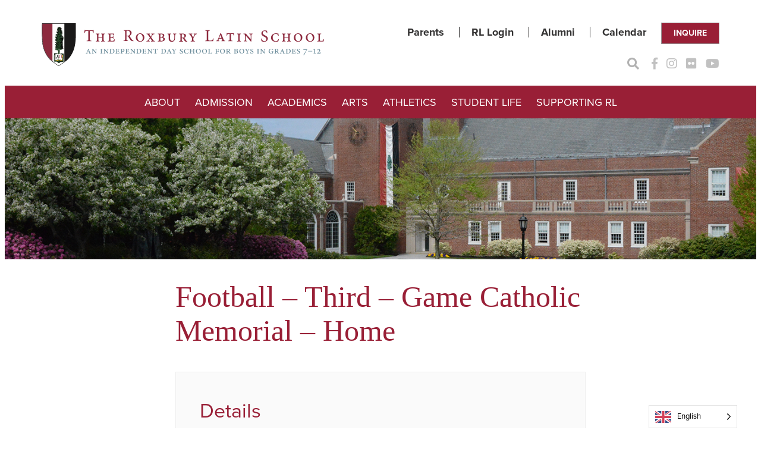

--- FILE ---
content_type: text/html; charset=UTF-8
request_url: https://www.roxburylatin.org/wp-event/football-third-game-catholic-memorial-home-2/
body_size: 15191
content:
<!DOCTYPE html>
<html lang="en-US">
<head>
	<meta charset="UTF-8">
	<meta name="viewport" content="width=device-width, initial-scale=1">
	<link rel="profile" href="http://gmpg.org/xfn/11">

	<meta name='robots' content='index, follow, max-image-preview:large, max-snippet:-1, max-video-preview:-1' />

	<!-- This site is optimized with the Yoast SEO plugin v26.6 - https://yoast.com/wordpress/plugins/seo/ -->
	<title>Football - Third - Game Catholic Memorial - Home - The Roxbury Latin School</title>
	<link rel="canonical" href="https://www.roxburylatin.org/wp-event/football-third-game-catholic-memorial-home-2/" />
	<meta property="og:locale" content="en_US" />
	<meta property="og:type" content="article" />
	<meta property="og:title" content="Football - Third - Game Catholic Memorial - Home - The Roxbury Latin School" />
	<meta property="og:description" content="Details Start: October 18, 2023 - 03:30 pm Event Category: Athletics" />
	<meta property="og:url" content="https://www.roxburylatin.org/wp-event/football-third-game-catholic-memorial-home-2/" />
	<meta property="og:site_name" content="The Roxbury Latin School" />
	<meta property="article:publisher" content="https://www.facebook.com/RoxburyLatin/" />
	<meta property="article:modified_time" content="2023-09-22T12:56:16+00:00" />
	<meta name="twitter:card" content="summary_large_image" />
	<script type="application/ld+json" class="yoast-schema-graph">{"@context":"https://schema.org","@graph":[{"@type":"WebPage","@id":"https://www.roxburylatin.org/wp-event/football-third-game-catholic-memorial-home-2/","url":"https://www.roxburylatin.org/wp-event/football-third-game-catholic-memorial-home-2/","name":"Football - Third - Game Catholic Memorial - Home - The Roxbury Latin School","isPartOf":{"@id":"https://www.roxburylatin.org/#website"},"datePublished":"2023-07-07T17:52:03+00:00","dateModified":"2023-09-22T12:56:16+00:00","breadcrumb":{"@id":"https://www.roxburylatin.org/wp-event/football-third-game-catholic-memorial-home-2/#breadcrumb"},"inLanguage":"en-US","potentialAction":[{"@type":"ReadAction","target":["https://www.roxburylatin.org/wp-event/football-third-game-catholic-memorial-home-2/"]}]},{"@type":"BreadcrumbList","@id":"https://www.roxburylatin.org/wp-event/football-third-game-catholic-memorial-home-2/#breadcrumb","itemListElement":[{"@type":"ListItem","position":1,"name":"Home","item":"https://www.roxburylatin.org/"},{"@type":"ListItem","position":2,"name":"Events","item":"https://www.roxburylatin.org/wp-event/"},{"@type":"ListItem","position":3,"name":"Football &#8211; Third &#8211; Game Catholic Memorial &#8211; Home"}]},{"@type":"WebSite","@id":"https://www.roxburylatin.org/#website","url":"https://www.roxburylatin.org/","name":"The Roxbury Latin School","description":"An Independent Day School for Boys in Grades 7-12","publisher":{"@id":"https://www.roxburylatin.org/#organization"},"potentialAction":[{"@type":"SearchAction","target":{"@type":"EntryPoint","urlTemplate":"https://www.roxburylatin.org/?s={search_term_string}"},"query-input":{"@type":"PropertyValueSpecification","valueRequired":true,"valueName":"search_term_string"}}],"inLanguage":"en-US"},{"@type":"Organization","@id":"https://www.roxburylatin.org/#organization","name":"The Roxbury Latin School","url":"https://www.roxburylatin.org/","logo":{"@type":"ImageObject","inLanguage":"en-US","@id":"https://www.roxburylatin.org/#/schema/logo/image/","url":"https://www.roxburylatin.org/wp-content/uploads/2021/08/cropped-roxbury-latin-logo.png","contentUrl":"https://www.roxburylatin.org/wp-content/uploads/2021/08/cropped-roxbury-latin-logo.png","width":512,"height":512,"caption":"The Roxbury Latin School"},"image":{"@id":"https://www.roxburylatin.org/#/schema/logo/image/"},"sameAs":["https://www.facebook.com/RoxburyLatin/","https://www.instagram.com/roxburylatin/","https://www.flickr.com/photos/roxburylatin/","https://www.youtube.com/user/roxburylatintube","https://www.instagram.com/roxburylatin_athletics"]}]}</script>
	<!-- / Yoast SEO plugin. -->


<link rel='dns-prefetch' href='//use.typekit.net' />
<link rel="alternate" type="application/rss+xml" title="The Roxbury Latin School &raquo; Feed" href="https://www.roxburylatin.org/feed/" />
<link rel="alternate" type="application/rss+xml" title="The Roxbury Latin School &raquo; Comments Feed" href="https://www.roxburylatin.org/comments/feed/" />
<link rel="alternate" title="oEmbed (JSON)" type="application/json+oembed" href="https://www.roxburylatin.org/wp-json/oembed/1.0/embed?url=https%3A%2F%2Fwww.roxburylatin.org%2Fwp-event%2Ffootball-third-game-catholic-memorial-home-2%2F" />
<link rel="alternate" title="oEmbed (XML)" type="text/xml+oembed" href="https://www.roxburylatin.org/wp-json/oembed/1.0/embed?url=https%3A%2F%2Fwww.roxburylatin.org%2Fwp-event%2Ffootball-third-game-catholic-memorial-home-2%2F&#038;format=xml" />
		<!-- This site uses the Google Analytics by MonsterInsights plugin v9.10.1 - Using Analytics tracking - https://www.monsterinsights.com/ -->
							<script src="//www.googletagmanager.com/gtag/js?id=G-8WW22YC93R"  data-cfasync="false" data-wpfc-render="false" async></script>
			<script data-cfasync="false" data-wpfc-render="false">
				var mi_version = '9.10.1';
				var mi_track_user = true;
				var mi_no_track_reason = '';
								var MonsterInsightsDefaultLocations = {"page_location":"https:\/\/www.roxburylatin.org\/wp-event\/football-third-game-catholic-memorial-home-2\/"};
								MonsterInsightsDefaultLocations.page_location = window.location.href;
								if ( typeof MonsterInsightsPrivacyGuardFilter === 'function' ) {
					var MonsterInsightsLocations = (typeof MonsterInsightsExcludeQuery === 'object') ? MonsterInsightsPrivacyGuardFilter( MonsterInsightsExcludeQuery ) : MonsterInsightsPrivacyGuardFilter( MonsterInsightsDefaultLocations );
				} else {
					var MonsterInsightsLocations = (typeof MonsterInsightsExcludeQuery === 'object') ? MonsterInsightsExcludeQuery : MonsterInsightsDefaultLocations;
				}

								var disableStrs = [
										'ga-disable-G-8WW22YC93R',
									];

				/* Function to detect opted out users */
				function __gtagTrackerIsOptedOut() {
					for (var index = 0; index < disableStrs.length; index++) {
						if (document.cookie.indexOf(disableStrs[index] + '=true') > -1) {
							return true;
						}
					}

					return false;
				}

				/* Disable tracking if the opt-out cookie exists. */
				if (__gtagTrackerIsOptedOut()) {
					for (var index = 0; index < disableStrs.length; index++) {
						window[disableStrs[index]] = true;
					}
				}

				/* Opt-out function */
				function __gtagTrackerOptout() {
					for (var index = 0; index < disableStrs.length; index++) {
						document.cookie = disableStrs[index] + '=true; expires=Thu, 31 Dec 2099 23:59:59 UTC; path=/';
						window[disableStrs[index]] = true;
					}
				}

				if ('undefined' === typeof gaOptout) {
					function gaOptout() {
						__gtagTrackerOptout();
					}
				}
								window.dataLayer = window.dataLayer || [];

				window.MonsterInsightsDualTracker = {
					helpers: {},
					trackers: {},
				};
				if (mi_track_user) {
					function __gtagDataLayer() {
						dataLayer.push(arguments);
					}

					function __gtagTracker(type, name, parameters) {
						if (!parameters) {
							parameters = {};
						}

						if (parameters.send_to) {
							__gtagDataLayer.apply(null, arguments);
							return;
						}

						if (type === 'event') {
														parameters.send_to = monsterinsights_frontend.v4_id;
							var hookName = name;
							if (typeof parameters['event_category'] !== 'undefined') {
								hookName = parameters['event_category'] + ':' + name;
							}

							if (typeof MonsterInsightsDualTracker.trackers[hookName] !== 'undefined') {
								MonsterInsightsDualTracker.trackers[hookName](parameters);
							} else {
								__gtagDataLayer('event', name, parameters);
							}
							
						} else {
							__gtagDataLayer.apply(null, arguments);
						}
					}

					__gtagTracker('js', new Date());
					__gtagTracker('set', {
						'developer_id.dZGIzZG': true,
											});
					if ( MonsterInsightsLocations.page_location ) {
						__gtagTracker('set', MonsterInsightsLocations);
					}
										__gtagTracker('config', 'G-8WW22YC93R', {"forceSSL":"true","link_attribution":"true"} );
										window.gtag = __gtagTracker;										(function () {
						/* https://developers.google.com/analytics/devguides/collection/analyticsjs/ */
						/* ga and __gaTracker compatibility shim. */
						var noopfn = function () {
							return null;
						};
						var newtracker = function () {
							return new Tracker();
						};
						var Tracker = function () {
							return null;
						};
						var p = Tracker.prototype;
						p.get = noopfn;
						p.set = noopfn;
						p.send = function () {
							var args = Array.prototype.slice.call(arguments);
							args.unshift('send');
							__gaTracker.apply(null, args);
						};
						var __gaTracker = function () {
							var len = arguments.length;
							if (len === 0) {
								return;
							}
							var f = arguments[len - 1];
							if (typeof f !== 'object' || f === null || typeof f.hitCallback !== 'function') {
								if ('send' === arguments[0]) {
									var hitConverted, hitObject = false, action;
									if ('event' === arguments[1]) {
										if ('undefined' !== typeof arguments[3]) {
											hitObject = {
												'eventAction': arguments[3],
												'eventCategory': arguments[2],
												'eventLabel': arguments[4],
												'value': arguments[5] ? arguments[5] : 1,
											}
										}
									}
									if ('pageview' === arguments[1]) {
										if ('undefined' !== typeof arguments[2]) {
											hitObject = {
												'eventAction': 'page_view',
												'page_path': arguments[2],
											}
										}
									}
									if (typeof arguments[2] === 'object') {
										hitObject = arguments[2];
									}
									if (typeof arguments[5] === 'object') {
										Object.assign(hitObject, arguments[5]);
									}
									if ('undefined' !== typeof arguments[1].hitType) {
										hitObject = arguments[1];
										if ('pageview' === hitObject.hitType) {
											hitObject.eventAction = 'page_view';
										}
									}
									if (hitObject) {
										action = 'timing' === arguments[1].hitType ? 'timing_complete' : hitObject.eventAction;
										hitConverted = mapArgs(hitObject);
										__gtagTracker('event', action, hitConverted);
									}
								}
								return;
							}

							function mapArgs(args) {
								var arg, hit = {};
								var gaMap = {
									'eventCategory': 'event_category',
									'eventAction': 'event_action',
									'eventLabel': 'event_label',
									'eventValue': 'event_value',
									'nonInteraction': 'non_interaction',
									'timingCategory': 'event_category',
									'timingVar': 'name',
									'timingValue': 'value',
									'timingLabel': 'event_label',
									'page': 'page_path',
									'location': 'page_location',
									'title': 'page_title',
									'referrer' : 'page_referrer',
								};
								for (arg in args) {
																		if (!(!args.hasOwnProperty(arg) || !gaMap.hasOwnProperty(arg))) {
										hit[gaMap[arg]] = args[arg];
									} else {
										hit[arg] = args[arg];
									}
								}
								return hit;
							}

							try {
								f.hitCallback();
							} catch (ex) {
							}
						};
						__gaTracker.create = newtracker;
						__gaTracker.getByName = newtracker;
						__gaTracker.getAll = function () {
							return [];
						};
						__gaTracker.remove = noopfn;
						__gaTracker.loaded = true;
						window['__gaTracker'] = __gaTracker;
					})();
									} else {
										console.log("");
					(function () {
						function __gtagTracker() {
							return null;
						}

						window['__gtagTracker'] = __gtagTracker;
						window['gtag'] = __gtagTracker;
					})();
									}
			</script>
							<!-- / Google Analytics by MonsterInsights -->
		<style id='wp-img-auto-sizes-contain-inline-css'>
img:is([sizes=auto i],[sizes^="auto," i]){contain-intrinsic-size:3000px 1500px}
/*# sourceURL=wp-img-auto-sizes-contain-inline-css */
</style>
<link rel='stylesheet' id='sbi_styles-css' href='https://www.roxburylatin.org/wp-content/plugins/instagram-feed/css/sbi-styles.min.css?ver=6.10.0' media='all' />
<style id='wp-emoji-styles-inline-css'>

	img.wp-smiley, img.emoji {
		display: inline !important;
		border: none !important;
		box-shadow: none !important;
		height: 1em !important;
		width: 1em !important;
		margin: 0 0.07em !important;
		vertical-align: -0.1em !important;
		background: none !important;
		padding: 0 !important;
	}
/*# sourceURL=wp-emoji-styles-inline-css */
</style>
<style id='wp-block-library-inline-css'>
:root{--wp-block-synced-color:#7a00df;--wp-block-synced-color--rgb:122,0,223;--wp-bound-block-color:var(--wp-block-synced-color);--wp-editor-canvas-background:#ddd;--wp-admin-theme-color:#007cba;--wp-admin-theme-color--rgb:0,124,186;--wp-admin-theme-color-darker-10:#006ba1;--wp-admin-theme-color-darker-10--rgb:0,107,160.5;--wp-admin-theme-color-darker-20:#005a87;--wp-admin-theme-color-darker-20--rgb:0,90,135;--wp-admin-border-width-focus:2px}@media (min-resolution:192dpi){:root{--wp-admin-border-width-focus:1.5px}}.wp-element-button{cursor:pointer}:root .has-very-light-gray-background-color{background-color:#eee}:root .has-very-dark-gray-background-color{background-color:#313131}:root .has-very-light-gray-color{color:#eee}:root .has-very-dark-gray-color{color:#313131}:root .has-vivid-green-cyan-to-vivid-cyan-blue-gradient-background{background:linear-gradient(135deg,#00d084,#0693e3)}:root .has-purple-crush-gradient-background{background:linear-gradient(135deg,#34e2e4,#4721fb 50%,#ab1dfe)}:root .has-hazy-dawn-gradient-background{background:linear-gradient(135deg,#faaca8,#dad0ec)}:root .has-subdued-olive-gradient-background{background:linear-gradient(135deg,#fafae1,#67a671)}:root .has-atomic-cream-gradient-background{background:linear-gradient(135deg,#fdd79a,#004a59)}:root .has-nightshade-gradient-background{background:linear-gradient(135deg,#330968,#31cdcf)}:root .has-midnight-gradient-background{background:linear-gradient(135deg,#020381,#2874fc)}:root{--wp--preset--font-size--normal:16px;--wp--preset--font-size--huge:42px}.has-regular-font-size{font-size:1em}.has-larger-font-size{font-size:2.625em}.has-normal-font-size{font-size:var(--wp--preset--font-size--normal)}.has-huge-font-size{font-size:var(--wp--preset--font-size--huge)}.has-text-align-center{text-align:center}.has-text-align-left{text-align:left}.has-text-align-right{text-align:right}.has-fit-text{white-space:nowrap!important}#end-resizable-editor-section{display:none}.aligncenter{clear:both}.items-justified-left{justify-content:flex-start}.items-justified-center{justify-content:center}.items-justified-right{justify-content:flex-end}.items-justified-space-between{justify-content:space-between}.screen-reader-text{border:0;clip-path:inset(50%);height:1px;margin:-1px;overflow:hidden;padding:0;position:absolute;width:1px;word-wrap:normal!important}.screen-reader-text:focus{background-color:#ddd;clip-path:none;color:#444;display:block;font-size:1em;height:auto;left:5px;line-height:normal;padding:15px 23px 14px;text-decoration:none;top:5px;width:auto;z-index:100000}html :where(.has-border-color){border-style:solid}html :where([style*=border-top-color]){border-top-style:solid}html :where([style*=border-right-color]){border-right-style:solid}html :where([style*=border-bottom-color]){border-bottom-style:solid}html :where([style*=border-left-color]){border-left-style:solid}html :where([style*=border-width]){border-style:solid}html :where([style*=border-top-width]){border-top-style:solid}html :where([style*=border-right-width]){border-right-style:solid}html :where([style*=border-bottom-width]){border-bottom-style:solid}html :where([style*=border-left-width]){border-left-style:solid}html :where(img[class*=wp-image-]){height:auto;max-width:100%}:where(figure){margin:0 0 1em}html :where(.is-position-sticky){--wp-admin--admin-bar--position-offset:var(--wp-admin--admin-bar--height,0px)}@media screen and (max-width:600px){html :where(.is-position-sticky){--wp-admin--admin-bar--position-offset:0px}}
/*# sourceURL=/wp-includes/css/dist/block-library/common.min.css */
</style>
<style id='global-styles-inline-css'>
:root{--wp--preset--aspect-ratio--square: 1;--wp--preset--aspect-ratio--4-3: 4/3;--wp--preset--aspect-ratio--3-4: 3/4;--wp--preset--aspect-ratio--3-2: 3/2;--wp--preset--aspect-ratio--2-3: 2/3;--wp--preset--aspect-ratio--16-9: 16/9;--wp--preset--aspect-ratio--9-16: 9/16;--wp--preset--color--black: #343333;--wp--preset--color--cyan-bluish-gray: #abb8c3;--wp--preset--color--white: #ffffff;--wp--preset--color--pale-pink: #f78da7;--wp--preset--color--vivid-red: #cf2e2e;--wp--preset--color--luminous-vivid-orange: #ff6900;--wp--preset--color--luminous-vivid-amber: #fcb900;--wp--preset--color--light-green-cyan: #7bdcb5;--wp--preset--color--vivid-green-cyan: #00d084;--wp--preset--color--pale-cyan-blue: #8ed1fc;--wp--preset--color--vivid-cyan-blue: #0693e3;--wp--preset--color--vivid-purple: #9b51e0;--wp--preset--color--dark-gray: #707070;--wp--preset--color--light-gray: #EBEBEB;--wp--preset--color--middle-gray: #6b6b6b;--wp--preset--color--gray: #999999;--wp--preset--color--red: #991F36;--wp--preset--color--purple: #9B2743;--wp--preset--gradient--vivid-cyan-blue-to-vivid-purple: linear-gradient(135deg,rgb(6,147,227) 0%,rgb(155,81,224) 100%);--wp--preset--gradient--light-green-cyan-to-vivid-green-cyan: linear-gradient(135deg,rgb(122,220,180) 0%,rgb(0,208,130) 100%);--wp--preset--gradient--luminous-vivid-amber-to-luminous-vivid-orange: linear-gradient(135deg,rgb(252,185,0) 0%,rgb(255,105,0) 100%);--wp--preset--gradient--luminous-vivid-orange-to-vivid-red: linear-gradient(135deg,rgb(255,105,0) 0%,rgb(207,46,46) 100%);--wp--preset--gradient--very-light-gray-to-cyan-bluish-gray: linear-gradient(135deg,rgb(238,238,238) 0%,rgb(169,184,195) 100%);--wp--preset--gradient--cool-to-warm-spectrum: linear-gradient(135deg,rgb(74,234,220) 0%,rgb(151,120,209) 20%,rgb(207,42,186) 40%,rgb(238,44,130) 60%,rgb(251,105,98) 80%,rgb(254,248,76) 100%);--wp--preset--gradient--blush-light-purple: linear-gradient(135deg,rgb(255,206,236) 0%,rgb(152,150,240) 100%);--wp--preset--gradient--blush-bordeaux: linear-gradient(135deg,rgb(254,205,165) 0%,rgb(254,45,45) 50%,rgb(107,0,62) 100%);--wp--preset--gradient--luminous-dusk: linear-gradient(135deg,rgb(255,203,112) 0%,rgb(199,81,192) 50%,rgb(65,88,208) 100%);--wp--preset--gradient--pale-ocean: linear-gradient(135deg,rgb(255,245,203) 0%,rgb(182,227,212) 50%,rgb(51,167,181) 100%);--wp--preset--gradient--electric-grass: linear-gradient(135deg,rgb(202,248,128) 0%,rgb(113,206,126) 100%);--wp--preset--gradient--midnight: linear-gradient(135deg,rgb(2,3,129) 0%,rgb(40,116,252) 100%);--wp--preset--font-size--small: 13px;--wp--preset--font-size--medium: 20px;--wp--preset--font-size--large: 36px;--wp--preset--font-size--x-large: 42px;--wp--preset--font-size--header-extra-large: clamp(25px, 1.563rem + ((1vw - 3.2px) * 2.941), 50px);--wp--preset--font-size--header-medium-large: clamp(24px, 1.5rem + ((1vw - 3.2px) * 1.412), 36px);--wp--preset--font-size--header-large: clamp(22px, 1.375rem + ((1vw - 3.2px) * 0.941), 30px);--wp--preset--font-size--header-medium: clamp(18px, 1.125rem + ((1vw - 3.2px) * 0.706), 24px);--wp--preset--font-size--header-small: clamp(15px, 0.938rem + ((1vw - 3.2px) * 0.588), 20px);--wp--preset--font-size--paragraph: 18px;--wp--preset--font-size--paragraph-small: 16px;--wp--preset--font-size--paragraph-smaller: 14px;--wp--preset--font-family--system-font: -apple-system, BlinkMacSystemFont, 'Segoe UI', Roboto, Oxygen-Sans, Ubuntu, Cantarell, 'Helvetica Neue', sans-serif;--wp--preset--font-family--georgia: Georgia, Times, serif;--wp--preset--font-family--proxima-nova: proxima-nova;--wp--preset--font-family--proxima-nova-condensed: proxima-nova-condensed;--wp--preset--spacing--20: 2rem;--wp--preset--spacing--30: 3rem;--wp--preset--spacing--40: 4rem;--wp--preset--spacing--50: 5rem;--wp--preset--spacing--60: 6rem;--wp--preset--spacing--70: 3.38rem;--wp--preset--spacing--80: 8rem;--wp--preset--spacing--4: 0.4rem;--wp--preset--spacing--8: 0.8rem;--wp--preset--spacing--10: 1rem;--wp--preset--spacing--16: 1.6rem;--wp--preset--spacing--24: 2.4rem;--wp--preset--spacing--28: 2.8rem;--wp--preset--spacing--54: 5.4rem;--wp--preset--spacing--100: 10rem;--wp--preset--spacing--160: 16rem;--wp--preset--shadow--natural: 6px 6px 9px rgba(0, 0, 0, 0.2);--wp--preset--shadow--deep: 12px 12px 50px rgba(0, 0, 0, 0.4);--wp--preset--shadow--sharp: 6px 6px 0px rgba(0, 0, 0, 0.2);--wp--preset--shadow--outlined: 6px 6px 0px -3px rgb(255, 255, 255), 6px 6px rgb(0, 0, 0);--wp--preset--shadow--crisp: 6px 6px 0px rgb(0, 0, 0);}:root { --wp--style--global--content-size: 960px;--wp--style--global--wide-size: 1170px; }:where(body) { margin: 0; }.wp-site-blocks { padding-top: var(--wp--style--root--padding-top); padding-bottom: var(--wp--style--root--padding-bottom); }.has-global-padding { padding-right: var(--wp--style--root--padding-right); padding-left: var(--wp--style--root--padding-left); }.has-global-padding > .alignfull { margin-right: calc(var(--wp--style--root--padding-right) * -1); margin-left: calc(var(--wp--style--root--padding-left) * -1); }.has-global-padding :where(:not(.alignfull.is-layout-flow) > .has-global-padding:not(.wp-block-block, .alignfull)) { padding-right: 0; padding-left: 0; }.has-global-padding :where(:not(.alignfull.is-layout-flow) > .has-global-padding:not(.wp-block-block, .alignfull)) > .alignfull { margin-left: 0; margin-right: 0; }.wp-site-blocks > .alignleft { float: left; margin-right: 2em; }.wp-site-blocks > .alignright { float: right; margin-left: 2em; }.wp-site-blocks > .aligncenter { justify-content: center; margin-left: auto; margin-right: auto; }:where(.wp-site-blocks) > * { margin-block-start: var(--wp--preset--spacing--30); margin-block-end: 0; }:where(.wp-site-blocks) > :first-child { margin-block-start: 0; }:where(.wp-site-blocks) > :last-child { margin-block-end: 0; }:root { --wp--style--block-gap: var(--wp--preset--spacing--30); }:root :where(.is-layout-flow) > :first-child{margin-block-start: 0;}:root :where(.is-layout-flow) > :last-child{margin-block-end: 0;}:root :where(.is-layout-flow) > *{margin-block-start: var(--wp--preset--spacing--30);margin-block-end: 0;}:root :where(.is-layout-constrained) > :first-child{margin-block-start: 0;}:root :where(.is-layout-constrained) > :last-child{margin-block-end: 0;}:root :where(.is-layout-constrained) > *{margin-block-start: var(--wp--preset--spacing--30);margin-block-end: 0;}:root :where(.is-layout-flex){gap: var(--wp--preset--spacing--30);}:root :where(.is-layout-grid){gap: var(--wp--preset--spacing--30);}.is-layout-flow > .alignleft{float: left;margin-inline-start: 0;margin-inline-end: 2em;}.is-layout-flow > .alignright{float: right;margin-inline-start: 2em;margin-inline-end: 0;}.is-layout-flow > .aligncenter{margin-left: auto !important;margin-right: auto !important;}.is-layout-constrained > .alignleft{float: left;margin-inline-start: 0;margin-inline-end: 2em;}.is-layout-constrained > .alignright{float: right;margin-inline-start: 2em;margin-inline-end: 0;}.is-layout-constrained > .aligncenter{margin-left: auto !important;margin-right: auto !important;}.is-layout-constrained > :where(:not(.alignleft):not(.alignright):not(.alignfull)){max-width: var(--wp--style--global--content-size);margin-left: auto !important;margin-right: auto !important;}.is-layout-constrained > .alignwide{max-width: var(--wp--style--global--wide-size);}body .is-layout-flex{display: flex;}.is-layout-flex{flex-wrap: wrap;align-items: center;}.is-layout-flex > :is(*, div){margin: 0;}body .is-layout-grid{display: grid;}.is-layout-grid > :is(*, div){margin: 0;}body{font-family: var(--wp--preset--font-family--proxima-nova);font-size: var(--wp--preset--font-size--paragraph);line-height: 1.5;--wp--style--root--padding-top: 0px;--wp--style--root--padding-right: var(--wp--preset--spacing--30);--wp--style--root--padding-bottom: 0px;--wp--style--root--padding-left: var(--wp--preset--spacing--30);}a:where(:not(.wp-element-button)){text-decoration: none;}h1{font-family: var(--wp--preset--font-family--georgia);font-size: var(--wp--preset--font-size--header-extra-large);font-style: normal;font-weight: 400;}h2{font-family: var(--wp--preset--font-family--georgia);font-size: var(--wp--preset--font-size--header-large);font-style: normal;font-weight: 400;}h3{font-family: var(--wp--preset--font-family--georgia);font-size: var(--wp--preset--font-size--header-medium);font-style: normal;font-weight: 400;}h4{font-size: var(--wp--preset--font-size--header-small);font-style: normal;font-weight: 400;}h5{font-size: var(--wp--preset--font-size--paragraph);font-style: normal;font-weight: 700;}h6{font-size: var(--wp--preset--font-size--paragraph-small);font-style: normal;font-weight: 700;}:root :where(.wp-element-button, .wp-block-button__link){background-color: #32373c;border-width: 0;color: #fff;font-family: inherit;font-size: inherit;font-style: inherit;font-weight: inherit;letter-spacing: inherit;line-height: inherit;padding-top: calc(0.667em + 2px);padding-right: calc(1.333em + 2px);padding-bottom: calc(0.667em + 2px);padding-left: calc(1.333em + 2px);text-decoration: none;text-transform: inherit;}.has-black-color{color: var(--wp--preset--color--black) !important;}.has-cyan-bluish-gray-color{color: var(--wp--preset--color--cyan-bluish-gray) !important;}.has-white-color{color: var(--wp--preset--color--white) !important;}.has-pale-pink-color{color: var(--wp--preset--color--pale-pink) !important;}.has-vivid-red-color{color: var(--wp--preset--color--vivid-red) !important;}.has-luminous-vivid-orange-color{color: var(--wp--preset--color--luminous-vivid-orange) !important;}.has-luminous-vivid-amber-color{color: var(--wp--preset--color--luminous-vivid-amber) !important;}.has-light-green-cyan-color{color: var(--wp--preset--color--light-green-cyan) !important;}.has-vivid-green-cyan-color{color: var(--wp--preset--color--vivid-green-cyan) !important;}.has-pale-cyan-blue-color{color: var(--wp--preset--color--pale-cyan-blue) !important;}.has-vivid-cyan-blue-color{color: var(--wp--preset--color--vivid-cyan-blue) !important;}.has-vivid-purple-color{color: var(--wp--preset--color--vivid-purple) !important;}.has-dark-gray-color{color: var(--wp--preset--color--dark-gray) !important;}.has-light-gray-color{color: var(--wp--preset--color--light-gray) !important;}.has-middle-gray-color{color: var(--wp--preset--color--middle-gray) !important;}.has-gray-color{color: var(--wp--preset--color--gray) !important;}.has-red-color{color: var(--wp--preset--color--red) !important;}.has-purple-color{color: var(--wp--preset--color--purple) !important;}.has-black-background-color{background-color: var(--wp--preset--color--black) !important;}.has-cyan-bluish-gray-background-color{background-color: var(--wp--preset--color--cyan-bluish-gray) !important;}.has-white-background-color{background-color: var(--wp--preset--color--white) !important;}.has-pale-pink-background-color{background-color: var(--wp--preset--color--pale-pink) !important;}.has-vivid-red-background-color{background-color: var(--wp--preset--color--vivid-red) !important;}.has-luminous-vivid-orange-background-color{background-color: var(--wp--preset--color--luminous-vivid-orange) !important;}.has-luminous-vivid-amber-background-color{background-color: var(--wp--preset--color--luminous-vivid-amber) !important;}.has-light-green-cyan-background-color{background-color: var(--wp--preset--color--light-green-cyan) !important;}.has-vivid-green-cyan-background-color{background-color: var(--wp--preset--color--vivid-green-cyan) !important;}.has-pale-cyan-blue-background-color{background-color: var(--wp--preset--color--pale-cyan-blue) !important;}.has-vivid-cyan-blue-background-color{background-color: var(--wp--preset--color--vivid-cyan-blue) !important;}.has-vivid-purple-background-color{background-color: var(--wp--preset--color--vivid-purple) !important;}.has-dark-gray-background-color{background-color: var(--wp--preset--color--dark-gray) !important;}.has-light-gray-background-color{background-color: var(--wp--preset--color--light-gray) !important;}.has-middle-gray-background-color{background-color: var(--wp--preset--color--middle-gray) !important;}.has-gray-background-color{background-color: var(--wp--preset--color--gray) !important;}.has-red-background-color{background-color: var(--wp--preset--color--red) !important;}.has-purple-background-color{background-color: var(--wp--preset--color--purple) !important;}.has-black-border-color{border-color: var(--wp--preset--color--black) !important;}.has-cyan-bluish-gray-border-color{border-color: var(--wp--preset--color--cyan-bluish-gray) !important;}.has-white-border-color{border-color: var(--wp--preset--color--white) !important;}.has-pale-pink-border-color{border-color: var(--wp--preset--color--pale-pink) !important;}.has-vivid-red-border-color{border-color: var(--wp--preset--color--vivid-red) !important;}.has-luminous-vivid-orange-border-color{border-color: var(--wp--preset--color--luminous-vivid-orange) !important;}.has-luminous-vivid-amber-border-color{border-color: var(--wp--preset--color--luminous-vivid-amber) !important;}.has-light-green-cyan-border-color{border-color: var(--wp--preset--color--light-green-cyan) !important;}.has-vivid-green-cyan-border-color{border-color: var(--wp--preset--color--vivid-green-cyan) !important;}.has-pale-cyan-blue-border-color{border-color: var(--wp--preset--color--pale-cyan-blue) !important;}.has-vivid-cyan-blue-border-color{border-color: var(--wp--preset--color--vivid-cyan-blue) !important;}.has-vivid-purple-border-color{border-color: var(--wp--preset--color--vivid-purple) !important;}.has-dark-gray-border-color{border-color: var(--wp--preset--color--dark-gray) !important;}.has-light-gray-border-color{border-color: var(--wp--preset--color--light-gray) !important;}.has-middle-gray-border-color{border-color: var(--wp--preset--color--middle-gray) !important;}.has-gray-border-color{border-color: var(--wp--preset--color--gray) !important;}.has-red-border-color{border-color: var(--wp--preset--color--red) !important;}.has-purple-border-color{border-color: var(--wp--preset--color--purple) !important;}.has-vivid-cyan-blue-to-vivid-purple-gradient-background{background: var(--wp--preset--gradient--vivid-cyan-blue-to-vivid-purple) !important;}.has-light-green-cyan-to-vivid-green-cyan-gradient-background{background: var(--wp--preset--gradient--light-green-cyan-to-vivid-green-cyan) !important;}.has-luminous-vivid-amber-to-luminous-vivid-orange-gradient-background{background: var(--wp--preset--gradient--luminous-vivid-amber-to-luminous-vivid-orange) !important;}.has-luminous-vivid-orange-to-vivid-red-gradient-background{background: var(--wp--preset--gradient--luminous-vivid-orange-to-vivid-red) !important;}.has-very-light-gray-to-cyan-bluish-gray-gradient-background{background: var(--wp--preset--gradient--very-light-gray-to-cyan-bluish-gray) !important;}.has-cool-to-warm-spectrum-gradient-background{background: var(--wp--preset--gradient--cool-to-warm-spectrum) !important;}.has-blush-light-purple-gradient-background{background: var(--wp--preset--gradient--blush-light-purple) !important;}.has-blush-bordeaux-gradient-background{background: var(--wp--preset--gradient--blush-bordeaux) !important;}.has-luminous-dusk-gradient-background{background: var(--wp--preset--gradient--luminous-dusk) !important;}.has-pale-ocean-gradient-background{background: var(--wp--preset--gradient--pale-ocean) !important;}.has-electric-grass-gradient-background{background: var(--wp--preset--gradient--electric-grass) !important;}.has-midnight-gradient-background{background: var(--wp--preset--gradient--midnight) !important;}.has-small-font-size{font-size: var(--wp--preset--font-size--small) !important;}.has-medium-font-size{font-size: var(--wp--preset--font-size--medium) !important;}.has-large-font-size{font-size: var(--wp--preset--font-size--large) !important;}.has-x-large-font-size{font-size: var(--wp--preset--font-size--x-large) !important;}.has-header-extra-large-font-size{font-size: var(--wp--preset--font-size--header-extra-large) !important;}.has-header-medium-large-font-size{font-size: var(--wp--preset--font-size--header-medium-large) !important;}.has-header-large-font-size{font-size: var(--wp--preset--font-size--header-large) !important;}.has-header-medium-font-size{font-size: var(--wp--preset--font-size--header-medium) !important;}.has-header-small-font-size{font-size: var(--wp--preset--font-size--header-small) !important;}.has-paragraph-font-size{font-size: var(--wp--preset--font-size--paragraph) !important;}.has-paragraph-small-font-size{font-size: var(--wp--preset--font-size--paragraph-small) !important;}.has-paragraph-smaller-font-size{font-size: var(--wp--preset--font-size--paragraph-smaller) !important;}.has-system-font-font-family{font-family: var(--wp--preset--font-family--system-font) !important;}.has-georgia-font-family{font-family: var(--wp--preset--font-family--georgia) !important;}.has-proxima-nova-font-family{font-family: var(--wp--preset--font-family--proxima-nova) !important;}.has-proxima-nova-condensed-font-family{font-family: var(--wp--preset--font-family--proxima-nova-condensed) !important;}
.ku-embed {width: 100%; height: 640px;}
/*# sourceURL=global-styles-inline-css */
</style>
<link rel='stylesheet' id='font-awesome-css' href='https://www.roxburylatin.org/wp-content/plugins/wp-event-aggregator/assets/css/font-awesome.min.css?ver=1.8.6' media='all' />
<link rel='stylesheet' id='wp-event-aggregator-front-css' href='https://www.roxburylatin.org/wp-content/plugins/wp-event-aggregator/assets/css/wp-event-aggregator.css?ver=1.8.6' media='all' />
<link rel='stylesheet' id='wp-event-aggregator-front-style2-css' href='https://www.roxburylatin.org/wp-content/plugins/wp-event-aggregator/assets/css/grid-style2.css?ver=1.8.6' media='all' />
<link rel='stylesheet' id='weglot-css-css' href='https://www.roxburylatin.org/wp-content/plugins/weglot/dist/css/front-css.css?ver=5.2' media='all' />
<style id="weglot-custom-style">.weglot-flags.flag-0.en>a:before, .weglot-flags.flag-0.en>span:before {
	background-image: url(https://cdn.weglot.com/flags/rectangle_mat/us.svg);
	background-size: 100% auto !important;
}
html[dir="rtl"] label[data-code-language="ar"] span,
html[dir="rtl"] label[data-code-language="ar"] + ul li a {
	display: flex;
	align-items: center;
	flex-direction: row-reverse;
}
html[dir="rtl"] label[data-code-language="ar"] + ul li.weglot-flags a:before,
html[dir="rtl"] label[data-code-language="ar"] span:before {
    margin-right: 10px;
    margin-left: 0;
}</style><link rel='stylesheet' id='new-flag-css-css' href='https://www.roxburylatin.org/wp-content/plugins/weglot/dist/css/new-flags.css?ver=5.2' media='all' />
<link rel='stylesheet' id='fontawesome-css' href='https://www.roxburylatin.org/wp-content/themes/roxbury/assets/fonts/fontawesome/css/fontawesome-all.min.css?ver=1.0.26' media='all' />
<link rel='stylesheet' id='roxbury-fonts-css' href='https://use.typekit.net/mvd0zwg.css?ver=1.0.26' media='all' />
<link rel='stylesheet' id='roxbury-style-css' href='https://www.roxburylatin.org/wp-content/themes/roxbury/build/main/main.css?ver=5fa8d61e89a380be088e' media='all' />
<script src="https://www.roxburylatin.org/wp-content/plugins/google-analytics-for-wordpress/assets/js/frontend-gtag.min.js?ver=9.10.1" id="monsterinsights-frontend-script-js" async data-wp-strategy="async"></script>
<script data-cfasync="false" data-wpfc-render="false" id='monsterinsights-frontend-script-js-extra'>var monsterinsights_frontend = {"js_events_tracking":"true","download_extensions":"doc,pdf,ppt,zip,xls,docx,pptx,xlsx","inbound_paths":"[]","home_url":"https:\/\/www.roxburylatin.org","hash_tracking":"false","v4_id":"G-8WW22YC93R"};</script>
<script src="https://www.roxburylatin.org/wp-includes/js/jquery/jquery.min.js?ver=3.7.1" id="jquery-core-js"></script>
<script src="https://www.roxburylatin.org/wp-includes/js/jquery/jquery-migrate.min.js?ver=3.4.1" id="jquery-migrate-js"></script>
<script src="https://www.roxburylatin.org/wp-content/plugins/weglot/dist/front-js.js?ver=5.2" id="wp-weglot-js-js"></script>
<script src="https://www.roxburylatin.org/wp-content/themes/roxbury/assets/js/js.cookie.js?ver=1.0.26" id="jquery-cookie-js-js"></script>
<script id="roxbury-scripts-js-extra">
var RL = {"ajaxurl":"https://www.roxburylatin.org/wp-admin/admin-ajax.php","spinner":"\u003Cdiv class=\"spinner\"\u003E\u003Cdiv class=\"bounce1\"\u003E\u003C/div\u003E\u003Cdiv class=\"bounce2\"\u003E\u003C/div\u003E\u003Cdiv class=\"bounce3\"\u003E\u003C/div\u003E\u003C/div\u003E"};
//# sourceURL=roxbury-scripts-js-extra
</script>
<script src="https://www.roxburylatin.org/wp-content/themes/roxbury/build/main/main.js?ver=5fa8d61e89a380be088e" id="roxbury-scripts-js" defer data-wp-strategy="defer"></script>
<link rel="https://api.w.org/" href="https://www.roxburylatin.org/wp-json/" /><link rel="EditURI" type="application/rsd+xml" title="RSD" href="https://www.roxburylatin.org/xmlrpc.php?rsd" />
<link rel='shortlink' href='https://www.roxburylatin.org/?p=16641' />

<link rel="alternate" href="https://www.roxburylatin.org/wp-event/football-third-game-catholic-memorial-home-2/" hreflang="en"/>
<link rel="alternate" href="https://www.roxburylatin.org/es/wp-event/football-third-game-catholic-memorial-home-2/" hreflang="es"/>
<link rel="alternate" href="https://www.roxburylatin.org/fr/wp-event/football-third-game-catholic-memorial-home-2/" hreflang="fr"/>
<link rel="alternate" href="https://www.roxburylatin.org/pt/wp-event/football-third-game-catholic-memorial-home-2/" hreflang="pt"/>
<link rel="alternate" href="https://www.roxburylatin.org/zh/wp-event/football-third-game-catholic-memorial-home-2/" hreflang="zh"/>
<link rel="alternate" href="https://www.roxburylatin.org/ar/wp-event/football-third-game-catholic-memorial-home-2/" hreflang="ar"/>
<script type="application/json" id="weglot-data">{"website":"https:\/\/www.roxburylatin.org","uid":"230ca4080e","project_slug":"roxburylatin-org","language_from":"en","language_from_custom_flag":null,"language_from_custom_name":null,"excluded_paths":[],"excluded_blocks":[],"custom_settings":{"button_style":{"is_dropdown":true,"with_flags":true,"flag_type":"rectangle_mat","with_name":true,"full_name":true,"custom_css":".weglot-flags.flag-0.en>a:before, .weglot-flags.flag-0.en>span:before {\r\n\tbackground-image: url(https:\/\/cdn.weglot.com\/flags\/rectangle_mat\/us.svg);\r\n\tbackground-size: 100% auto !important;\r\n}\r\nhtml[dir=\"rtl\"] label[data-code-language=\"ar\"] span,\r\nhtml[dir=\"rtl\"] label[data-code-language=\"ar\"] + ul li a {\r\n\tdisplay: flex;\r\n\talign-items: center;\r\n\tflex-direction: row-reverse;\r\n}\r\nhtml[dir=\"rtl\"] label[data-code-language=\"ar\"] + ul li.weglot-flags a:before,\r\nhtml[dir=\"rtl\"] label[data-code-language=\"ar\"] span:before {\r\n    margin-right: 10px;\r\n    margin-left: 0;\r\n}"},"translate_email":true,"translate_search":true,"translate_amp":false,"switchers":[{"templates":{"name":"default","hash":"095ffb8d22f66be52959023fa4eeb71a05f20f73"},"location":[],"style":{"with_flags":true,"flag_type":"rectangle_mat","with_name":true,"full_name":true,"is_dropdown":true}}]},"pending_translation_enabled":false,"curl_ssl_check_enabled":true,"languages":[{"language_to":"es","custom_code":null,"custom_name":null,"custom_local_name":null,"provider":null,"enabled":true,"automatic_translation_enabled":true,"deleted_at":null,"connect_host_destination":null,"custom_flag":null},{"language_to":"fr","custom_code":null,"custom_name":null,"custom_local_name":null,"provider":null,"enabled":true,"automatic_translation_enabled":true,"deleted_at":null,"connect_host_destination":null,"custom_flag":null},{"language_to":"pt","custom_code":null,"custom_name":null,"custom_local_name":null,"provider":null,"enabled":true,"automatic_translation_enabled":true,"deleted_at":null,"connect_host_destination":null,"custom_flag":null},{"language_to":"zh","custom_code":null,"custom_name":null,"custom_local_name":null,"provider":null,"enabled":true,"automatic_translation_enabled":true,"deleted_at":null,"connect_host_destination":null,"custom_flag":null},{"language_to":"ar","custom_code":null,"custom_name":null,"custom_local_name":null,"provider":null,"enabled":true,"automatic_translation_enabled":true,"deleted_at":null,"connect_host_destination":null,"custom_flag":null}],"organization_slug":"w-dd08074a64","current_language":"en","switcher_links":{"en":"https:\/\/www.roxburylatin.org\/wp-event\/football-third-game-catholic-memorial-home-2\/?wg-choose-original=true","es":"https:\/\/www.roxburylatin.org\/es\/wp-event\/football-third-game-catholic-memorial-home-2\/?wg-choose-original=false","fr":"https:\/\/www.roxburylatin.org\/fr\/wp-event\/football-third-game-catholic-memorial-home-2\/?wg-choose-original=false","pt":"https:\/\/www.roxburylatin.org\/pt\/wp-event\/football-third-game-catholic-memorial-home-2\/?wg-choose-original=false","zh":"https:\/\/www.roxburylatin.org\/zh\/wp-event\/football-third-game-catholic-memorial-home-2\/?wg-choose-original=false","ar":"https:\/\/www.roxburylatin.org\/ar\/wp-event\/football-third-game-catholic-memorial-home-2\/?wg-choose-original=false"},"original_path":"\/wp-event\/football-third-game-catholic-memorial-home-2\/"}</script><link rel="icon" href="https://www.roxburylatin.org/wp-content/uploads/2021/08/cropped-roxbury-latin-logo-32x32.png" sizes="32x32" />
<link rel="icon" href="https://www.roxburylatin.org/wp-content/uploads/2021/08/cropped-roxbury-latin-logo-192x192.png" sizes="192x192" />
<link rel="apple-touch-icon" href="https://www.roxburylatin.org/wp-content/uploads/2021/08/cropped-roxbury-latin-logo-180x180.png" />
<meta name="msapplication-TileImage" content="https://www.roxburylatin.org/wp-content/uploads/2021/08/cropped-roxbury-latin-logo-270x270.png" />
</head>
<body class="wp-singular wp_events-template-default single single-wp_events postid-16641 wp-embed-responsive wp-theme-roxbury">
<div id="page" class="site">

	<header id="header" class="site-header">

	<div class="branding">

		<div class="logo">
			<a href="https://www.roxburylatin.org">
				<img src="https://www.roxburylatin.org/wp-content/themes/roxbury/assets/images/rl-logo.svg" width="475" height="75" alt="Roxbury Latin" />
			</a>
		</div>

		<nav class="secondary">
			<div class="menu-secondary-container"><ul id="menu-secondary" class="menu">
<li class="menu-item">
	<a class="nav-link" target="_blank" rel="noopener noreferrer" href="https://roxburylatin.myschoolapp.com/app#login">Parents</a>
</li>

<li class="menu-item">
	<a class="nav-link" target="_blank" rel="noopener noreferrer" href="https://roxburylatin.myschoolapp.com/app#login">RL Login</a>
</li>

<li class="menu-item">
	<a class="nav-link" href="https://www.roxburylatin.org/alumni/">Alumni</a>
</li>

<li class="menu-item">
	<a class="nav-link" href="https://www.roxburylatin.org/about/calendar/">Calendar</a>
</li>

<li class="cta menu-item">
	<a class="nav-link" target="_blank" rel="noopener noreferrer" href="/admission/inquire/">Inquire</a>
</li>
</ul></div>
			<ul class="social">
	<li class="search-li">
		<div class="search">
			<form class="search-form" action="https://www.roxburylatin.org">
	<input class="search-field" name="s" value=""></input>
	<button class="search-submit"><i class="fas fa-search"></i></button>
	<div class="search-close">&times;</div>
</form>		</div>
	</li>
		<li><a href="https://www.facebook.com/RoxburyLatin/" target="_blank"><i class="fab fa-facebook-f"></i></a></li>
	<li><a href="https://www.instagram.com/roxburylatin/" target="_blank"><i class="fab fa-instagram"></i></a></li>
	<li><a href="https://www.flickr.com/photos/roxburylatin/" target="_blank"><i class="fab fa-flickr"></i></a></li>
	<li><a href="https://www.youtube.com/user/roxburylatintube" target="_blank"><i class="fab fa-youtube"></i></a></li>
</ul>		</nav>

	</div>

	<nav class="main">
		<div class="menu-primary-container"><ul id="menu-primary" class="menu">
<li class="menu-item menu-item-has-children">
	<a class="nav-link" href="https://www.roxburylatin.org/about/">About</a>
	<a class="subnavbar-toggler" href="#menu-117"  aria-label="Toggle About "></a>
	<ul id="menu-117"  class="sub-menu" aria-label="About">

		<li class="menu-item">
			<a class="nav-link" href="https://www.roxburylatin.org/about/welcome/">Head of School’s Welcome</a>
		</li>

		<li class="menu-item">
			<a class="nav-link" href="https://www.roxburylatin.org/about/facts/">RL Facts</a>
		</li>

		<li class="menu-item">
			<a class="nav-link" href="https://www.roxburylatin.org/about/history/">History</a>
		</li>

		<li class="menu-item">
			<a class="nav-link" href="https://www.roxburylatin.org/community-and-culture/">Community and Culture</a>
		</li>

		<li class="menu-item menu-item-has-children">
			<a class="nav-link" href="https://www.roxburylatin.org/about/facultyandstaff/">Faculty &amp; Staff</a>
			<a class="subnavbar-toggler" href="#menu-123"  aria-label="Toggle Faculty &amp; Staff "></a>
		<ul id="menu-123"  class="sub-menu" aria-label="Faculty &amp; Staff">

			<li class="menu-item">
				<a class="nav-link" href="https://www.roxburylatin.org/about/directory/">Directory</a>
			</li>

			<li class="menu-item">
				<a class="nav-link" href="https://www.roxburylatin.org/about/careers/fellows/">Fellows Program</a>
			</li>
		</ul>
		</li>

		<li class="menu-item">
			<a class="nav-link" href="https://www.roxburylatin.org/about/trustees/">Trustees</a>
		</li>

		<li class="menu-item menu-item-has-children">
			<a class="nav-link" href="https://www.roxburylatin.org/about/careers/">Careers</a>
			<a class="subnavbar-toggler" href="#menu-121"  aria-label="Toggle Careers "></a>
		<ul id="menu-121"  class="sub-menu" aria-label="Careers">

			<li class="menu-item">
				<a class="nav-link" href="https://www.roxburylatin.org/about/careers/fellows/">Fellows Program</a>
			</li>
		</ul>
		</li>

		<li class="menu-item">
			<a class="nav-link" href="https://www.roxburylatin.org/sustainability/">Sustainability</a>
		</li>

		<li class="menu-item current_page_parent">
			<a class="nav-link" href="https://www.roxburylatin.org/about/news/">News &#038; Events</a>
		</li>

		<li class="menu-item">
			<a class="nav-link" target="_blank" rel="noopener noreferrer" href="http://www.rlsummer.org/">Summer Programs</a>
		</li>

		<li class="menu-item">
			<a class="nav-link" href="https://www.roxburylatin.org/about/contact/">Contact Us</a>
		</li>
	</ul>
</li>

<li class="menu-item menu-item-has-children">
	<a class="nav-link" href="https://www.roxburylatin.org/admission/">Admission</a>
	<a class="subnavbar-toggler" href="#menu-962"  aria-label="Toggle Admission "></a>
	<ul id="menu-962"  class="sub-menu" aria-label="Admission">

		<li class="menu-item">
			<a class="nav-link" href="https://www.roxburylatin.org/admission/admission-events/">Admission Events</a>
		</li>

		<li class="menu-item">
			<a class="nav-link" href="https://www.roxburylatin.org/admission/why/">Why Roxbury Latin?</a>
		</li>

		<li class="menu-item menu-item-has-children">
			<a class="nav-link" href="https://www.roxburylatin.org/admission/applying/">Applying</a>
			<a class="subnavbar-toggler" href="#menu-971"  aria-label="Toggle Applying "></a>
		<ul id="menu-971"  class="sub-menu" aria-label="Applying">

			<li class="menu-item">
				<a class="nav-link" href="https://www.roxburylatin.org/admission/deadlines/">Deadlines</a>
			</li>

			<li class="menu-item">
				<a class="nav-link" href="https://www.roxburylatin.org/admission-considerations/">Admission Considerations</a>
			</li>

			<li class="menu-item">
				<a class="nav-link" href="https://www.roxburylatin.org/admission/international-applicants/">International Applicants</a>
			</li>
		</ul>
		</li>

		<li class="menu-item menu-item-has-children">
			<a class="nav-link" href="https://www.roxburylatin.org/admission/tuition/">Tuition &#038; Financial Aid</a>
			<a class="subnavbar-toggler" href="#tuition-financial-aid"  aria-label="Toggle Tuition &#038; Financial Aid "></a>
		<ul id="tuition-financial-aid"  class="sub-menu" aria-label="Tuition &#038; Financial Aid">

			<li class="menu-item">
				<a class="nav-link" href="https://www.roxburylatin.org/financial-aid-profile/">Financial Aid Profile Tool</a>
			</li>
		</ul>
		</li>

		<li class="menu-item">
			<a class="nav-link" href="https://www.roxburylatin.org/admission/need-blind/">Need-blind Enrollment</a>
		</li>

		<li class="menu-item">
			<a class="nav-link" href="https://www.roxburylatin.org/admission/faqs/">FAQs</a>
		</li>

		<li class="menu-item">
			<a class="nav-link" href="https://www.roxburylatin.org/admission/team/">Admission Team</a>
		</li>

		<li class="menu-item">
			<a class="nav-link" href="https://www.roxburylatin.org/admission/getting-to-school/">Getting to School</a>
		</li>

		<li class="menu-item">
			<a class="nav-link" href="https://www.roxburylatin.org/admission/interactive-campus-tour/">Interactive Campus Tour</a>
		</li>
	</ul>
</li>

<li class="menu-item menu-item-has-children">
	<a class="nav-link" href="https://www.roxburylatin.org/academics/">Academics</a>
	<a class="subnavbar-toggler" href="#menu-222"  aria-label="Toggle Academics "></a>
	<ul id="menu-222"  class="sub-menu" aria-label="Academics">

		<li class="menu-item menu-item-has-children">
			<a class="nav-link" href="https://www.roxburylatin.org/academics/departments/">Departments</a>
			<a class="subnavbar-toggler" href="#menu-230"  aria-label="Toggle Departments "></a>
		<ul id="menu-230"  class="sub-menu" aria-label="Departments">

			<li class="menu-item">
				<a class="nav-link" href="https://www.roxburylatin.org/academics/departments/arts/">The Arts</a>
			</li>

			<li class="menu-item">
				<a class="nav-link" href="https://www.roxburylatin.org/academics/departments/classical-language-civilization/">Classical Language &#038; Civilization</a>
			</li>

			<li class="menu-item">
				<a class="nav-link" href="https://www.roxburylatin.org/academics/departments/english/">English</a>
			</li>

			<li class="menu-item">
				<a class="nav-link" href="https://www.roxburylatin.org/academics/departments/history/">History</a>
			</li>

			<li class="menu-item">
				<a class="nav-link" href="https://www.roxburylatin.org/academics/departments/information-services/">Information Services</a>
			</li>

			<li class="menu-item">
				<a class="nav-link" href="https://www.roxburylatin.org/academics/departments/mathematics/">Mathematics</a>
			</li>

			<li class="menu-item">
				<a class="nav-link" href="https://www.roxburylatin.org/academics/departments/modern-languages/">Modern Languages</a>
			</li>

			<li class="menu-item">
				<a class="nav-link" href="https://www.roxburylatin.org/academics/departments/science/">Science</a>
			</li>
		</ul>
		</li>

		<li class="menu-item">
			<a class="nav-link" href="https://www.roxburylatin.org/academics/hall/">Hall Program</a>
		</li>

		<li class="menu-item">
			<a class="nav-link" href="https://www.roxburylatin.org/academics/technology/">Technology</a>
		</li>

		<li class="menu-item">
			<a class="nav-link" href="https://www.roxburylatin.org/academics/library/">Library</a>
		</li>

		<li class="menu-item">
			<a class="nav-link" href="https://www.roxburylatin.org/academics/tutorials/">Tutorials</a>
		</li>

		<li class="menu-item">
			<a class="nav-link" href="https://www.roxburylatin.org/academics/projects/">Independent Senior Projects</a>
		</li>

		<li class="menu-item">
			<a class="nav-link" href="https://www.roxburylatin.org/academics/at-work/">RL@Work</a>
		</li>
	</ul>
</li>

<li class="menu-item menu-item-has-children">
	<a class="nav-link" href="https://www.roxburylatin.org/arts/">Arts</a>
	<a class="subnavbar-toggler" href="#menu-932"  aria-label="Toggle Arts "></a>
	<ul id="menu-932"  class="sub-menu" aria-label="Arts">

		<li class="menu-item">
			<a class="nav-link" href="https://www.roxburylatin.org/arts/music/">Music</a>
		</li>

		<li class="menu-item">
			<a class="nav-link" href="https://www.roxburylatin.org/arts/drama/">Dramatics</a>
		</li>

		<li class="menu-item">
			<a class="nav-link" href="https://www.roxburylatin.org/arts/visual/">Visual Arts</a>
		</li>
	</ul>
</li>

<li class="menu-item menu-item-has-children">
	<a class="nav-link" href="https://www.roxburylatin.org/athletics/">Athletics</a>
	<a class="subnavbar-toggler" href="#menu-867"  aria-label="Toggle Athletics "></a>
	<ul id="menu-867"  class="sub-menu" aria-label="Athletics">

		<li class="menu-item">
			<a class="nav-link" href="https://www.roxburylatin.org/athletics/teams/">Team Pages</a>
		</li>

		<li class="menu-item">
			<a class="nav-link" href="https://www.roxburylatin.org/athletics/calendar/">Athletics Calendar</a>
		</li>

		<li class="menu-item">
			<a class="nav-link" href="https://fan.hudl.com/usa/ma/west-roxbury/organization/13034/roxbury-latin-high-school">Game Livestream</a>
		</li>

		<li class="menu-item">
			<a class="nav-link" href="https://www.roxburylatin.org/athletics/recent/">Recent Results</a>
		</li>

		<li class="menu-item">
			<a class="nav-link" href="https://www.roxburylatin.org/athletics/staff/">Athletic Department Staff</a>
		</li>

		<li class="menu-item">
			<a class="nav-link" href="https://www.roxburylatin.org/athletics/fields/">Map of Athletic Fields</a>
		</li>

		<li class="menu-item">
			<a class="nav-link" href="https://www.roxburylatin.org/athletics/alumni/">College Athletes</a>
		</li>
	</ul>
</li>

<li class="menu-item menu-item-has-children">
	<a class="nav-link" href="https://www.roxburylatin.org/student-life/">Student Life</a>
	<a class="subnavbar-toggler" href="#menu-6452"  aria-label="Toggle Student Life "></a>
	<ul id="menu-6452"  class="sub-menu" aria-label="Student Life">

		<li class="menu-item">
			<a class="nav-link" href="https://www.roxburylatin.org/student-life/activities/">Activities</a>
		</li>

		<li class="menu-item">
			<a class="nav-link" href="https://www.roxburylatin.org/student-life/advising/">Advising Program</a>
		</li>

		<li class="menu-item">
			<a class="nav-link" href="https://www.roxburylatin.org/student-life/community/">Community Service</a>
		</li>

		<li class="menu-item">
			<a class="nav-link" href="https://www.roxburylatin.org/student-life/traditions/">Traditions</a>
		</li>

		<li class="menu-item">
			<a class="nav-link" href="https://www.roxburylatin.org/student-life/travel/">Travel</a>
		</li>

		<li class="menu-item">
			<a class="nav-link" href="https://www.roxburylatin.org/student-life/health/">Health &#038; Wellness</a>
		</li>

		<li class="menu-item">
			<a class="nav-link" href="https://www.roxburylatin.org/student-life/dining/">Dining</a>
		</li>

		<li class="menu-item">
			<a class="nav-link" target="_blank" rel="noopener noreferrer" href="http://www.rlsummer.org/">Summer Programs</a>
		</li>

		<li class="menu-item menu-item-has-children">
			<a class="nav-link" href="https://www.roxburylatin.org/student-life/guidance/">College Guidance</a>
			<a class="subnavbar-toggler" href="#menu-226"  aria-label="Toggle College Guidance "></a>
		<ul id="menu-226"  class="sub-menu" aria-label="College Guidance">

			<li class="menu-item">
				<a class="nav-link" href="https://www.roxburylatin.org/student-life/college-guidance-faqs/">FAQs</a>
			</li>

			<li class="menu-item">
				<a class="nav-link" href="https://www.roxburylatin.org/student-life/college-guidance-staff/">College Guidance Staff</a>
			</li>

			<li class="menu-item">
				<a class="nav-link" href="https://www.roxburylatin.org/student-life/college-guidance-resources/">College Guidance Resources</a>
			</li>

			<li class="menu-item">
				<a class="nav-link" href="https://www.roxburylatin.org/student-life/college-guidance-timeline/">College Guidance Timeline</a>
			</li>

			<li class="menu-item">
				<a class="nav-link" href="https://www.roxburylatin.org/student-life/admissions-officer-info/">Information for Admission Officers</a>
			</li>

			<li class="menu-item">
				<a class="nav-link" href="https://www.roxburylatin.org/student-life/college-guidance-matriculation/">Matriculation</a>
			</li>

			<li class="menu-item">
				<a class="nav-link" href="https://www.roxburylatin.org/student-life/college-guidance-financial-aid/">Financial Aid</a>
			</li>
		</ul>
		</li>
	</ul>
</li>

<li class="menu-item menu-item-has-children">
	<a class="nav-link" href="https://www.roxburylatin.org/supporting-rl/">Supporting RL</a>
	<a class="subnavbar-toggler" href="#menu-6476"  aria-label="Toggle Supporting RL "></a>
	<ul id="menu-6476"  class="sub-menu" aria-label="Supporting RL">

		<li class="menu-item">
			<a class="nav-link" href="https://www.roxburylatin.org/supporting-rl/">Make a Gift</a>
		</li>

		<li class="menu-item">
			<a class="nav-link" href="https://www.roxburylatin.org/supporting-rl/annual-fund/">Annual Fund</a>
		</li>

		<li class="menu-item">
			<a class="nav-link" href="https://www.roxburylatin.org/supporting-rl/capital-gifts/">Capital Gifts</a>
		</li>

		<li class="menu-item">
			<a class="nav-link" href="https://www.roxburylatin.org/supporting-rl/planned-giving/">Planned Giving</a>
		</li>

		<li class="menu-item">
			<a class="nav-link" href="https://www.roxburylatin.org/supporting-rl/development-team/">Development Team</a>
		</li>

		<li class="menu-item">
			<a class="nav-link" href="https://www.roxburylatin.org/supporting-rl/giving-day/">Giving Day</a>
		</li>
	</ul>
</li>
</ul></div>		<div class="navbar-toggler" role="button" data-toggle="collapse" data-target="#menu-primary" aria-controls="navbar" aria-expanded="false" aria-label="Toggle navigation">
			<span class="sr-only">Toggle navigation</span>
			<span class="icon-bar"></span>
			<span class="icon-bar"></span>
			<span class="icon-bar"></span>
		</div>
	</nav>

</header>


	<div class="site-content-contain">
		<div id="content" class="site-content">

<header class="page-hero page-hero-still">
	
	<figure id="hero_image_placeholder"></figure>

			
		<script type="text/javascript">
			var hero_images = ["<img width=\"1440\" height=\"270\" src=\"https:\/\/www.roxburylatin.org\/wp-content\/uploads\/2019\/06\/general-campus-skinny-banner.jpg\" class=\"attachment-full size-full\" alt=\"\" id=\"blog_hero_image\" decoding=\"async\" fetchpriority=\"high\" srcset=\"https:\/\/www.roxburylatin.org\/wp-content\/uploads\/2019\/06\/general-campus-skinny-banner.jpg 1440w, https:\/\/www.roxburylatin.org\/wp-content\/uploads\/2019\/06\/general-campus-skinny-banner-300x56.jpg 300w, https:\/\/www.roxburylatin.org\/wp-content\/uploads\/2019\/06\/general-campus-skinny-banner-768x144.jpg 768w, https:\/\/www.roxburylatin.org\/wp-content\/uploads\/2019\/06\/general-campus-skinny-banner-1024x192.jpg 1024w\" sizes=\"(max-width: 1440px) 100vw, 1440px\" \/>","<img width=\"1440\" height=\"270\" src=\"https:\/\/www.roxburylatin.org\/wp-content\/uploads\/2019\/06\/academics-skinny-banner.jpg\" class=\"attachment-full size-full\" alt=\"\" id=\"blog_hero_image\" decoding=\"async\" srcset=\"https:\/\/www.roxburylatin.org\/wp-content\/uploads\/2019\/06\/academics-skinny-banner.jpg 1440w, https:\/\/www.roxburylatin.org\/wp-content\/uploads\/2019\/06\/academics-skinny-banner-300x56.jpg 300w, https:\/\/www.roxburylatin.org\/wp-content\/uploads\/2019\/06\/academics-skinny-banner-768x144.jpg 768w, https:\/\/www.roxburylatin.org\/wp-content\/uploads\/2019\/06\/academics-skinny-banner-1024x192.jpg 1024w\" sizes=\"(max-width: 1440px) 100vw, 1440px\" \/>"];
			var img = hero_images[ Math.floor(Math.random()*hero_images.length) ];
			document.getElementById('hero_image_placeholder').innerHTML = img;
		</script>

	
</header>
<article class="post-16641 wp_events type-wp_events status-publish hentry event_category-athletics">
	

	<main>
		<section class="blog-post">
			<h1>Football &#8211; Third &#8211; Game Catholic Memorial &#8211; Home</h1>

			
			
			
			<div class="wpea_organizer">
	<div class="details">
		<div class="titlemain"> Details </div>

					<strong>Start:</strong>
			<p>October 18, 2023 - 03:30 pm</p>

						<strong>Event Category:</strong>
			<p><a href="https://www.roxburylatin.org/event_category/athletics/">Athletics</a></p>
			
		
	</div>

		<div style="clear: both"></div>
</div>

<div style="clear: both;"></div>		</section>
	</main>

</article>


		</div>
	</div>
</div>


<footer id="footer" class="site-footer">
	<ul class="sidebar">
		<li id="text-2" class="widget widget_text">			<div class="textwidget"><p><a href="/"><img decoding="async" class="alignnone size-full wp-image-32" src="https://www.roxburylatin.org/wp-content/uploads/2020/09/RL-Shield-Motto-Banner-Knockout-WHITE-1.png" alt="" width="504" /></a></p>
</div>
		</li><li id="roxbury-contact-widget-2" class="widget roxbury-contact-widget">
		<div class="address">
			<p>101 Saint Theresa Avenue<br />
West Roxbury, MA 02132<br />
617.325.4920</p>
		</div>

					<ul class="buttons">
									<li>
						<a href="/about/contact/" class="button button-red">Contact Us</a>
					</li>
									<li>
						<a href="/admission/inquire/" class="button button-red">Inquire</a>
					</li>
							</ul>
		<ul class="social">
		<li><a href="https://www.facebook.com/RoxburyLatin/" target="_blank"><i class="fab fa-facebook-f"></i></a></li>
	<li><a href="https://www.instagram.com/roxburylatin/" target="_blank"><i class="fab fa-instagram"></i></a></li>
	<li><a href="https://www.flickr.com/photos/roxburylatin/" target="_blank"><i class="fab fa-flickr"></i></a></li>
	<li><a href="https://www.youtube.com/user/roxburylatintube" target="_blank"><i class="fab fa-youtube"></i></a></li>
</ul></li><li id="nav_menu-2" class="widget widget_nav_menu"><div class="menu-footer-1-container"><ul id="menu-footer-1" class="menu"><li id="menu-item-20" class="menu-item menu-item-type-custom menu-item-object-custom menu-item-20"><a href="/admission/">Admission &#038; Financial Aid</a></li>
<li id="menu-item-21" class="menu-item menu-item-type-custom menu-item-object-custom menu-item-21"><a href="https://www.roxburylatin.org/admission/interactive-campus-tour/">Virtual Campus Tour</a></li>
<li id="menu-item-22" class="menu-item menu-item-type-custom menu-item-object-custom menu-item-22"><a href="/about/directory/">Office Directory</a></li>
<li id="menu-item-23" class="menu-item menu-item-type-custom menu-item-object-custom menu-item-23"><a href="/about/contact/directions/">Directions</a></li>
<li id="menu-item-24" class="menu-item menu-item-type-custom menu-item-object-custom menu-item-24"><a href="/about/calendar/">Calendar</a></li>
<li id="menu-item-25" class="menu-item menu-item-type-custom menu-item-object-custom menu-item-25"><a href="/facility-rental/">Facility Rental</a></li>
<li id="menu-item-21501" class="menu-item menu-item-type-custom menu-item-object-custom menu-item-21501"><a href="https://www.weatherlink.com/embeddablePage/show/b6ecac65520e4519841af74efc5ee3ee/summary">Weather at RL</a></li>
</ul></div></li><li id="nav_menu-3" class="widget widget_nav_menu"><div class="menu-footer-2-container"><ul id="menu-footer-2" class="menu"><li id="menu-item-26" class="menu-item menu-item-type-custom menu-item-object-custom menu-item-26"><a target="_blank" href="https://www.givecampus.com/campaigns/15168/donations/new">Make A Gift</a></li>
<li id="menu-item-27" class="menu-item menu-item-type-custom menu-item-object-custom menu-item-27"><a href="/alumni/">Alumni</a></li>
<li id="menu-item-28" class="menu-item menu-item-type-custom menu-item-object-custom menu-item-28"><a href="/athletics/recent/">Scoreboard</a></li>
<li id="menu-item-29" class="menu-item menu-item-type-custom menu-item-object-custom menu-item-29"><a target="_blank" href="https://sideline.bsnsports.com/schools/massachusetts/westroxbury/the-roxbury-latin-school">School Store</a></li>
<li id="menu-item-30" class="menu-item menu-item-type-custom menu-item-object-custom menu-item-30"><a href="/about/careers/">Career Opportunities</a></li>
<li id="menu-item-31" class="menu-item menu-item-type-custom menu-item-object-custom menu-item-31"><a target="_blank" href="http://www.rlsummer.org/">Summer Programs</a></li>
<li id="menu-item-19929" class="menu-item menu-item-type-custom menu-item-object-custom menu-item-19929"><a href="https://www.roxburylatin.org/privacy-policy/">Privacy Policy</a></li>
</ul></div></li>	</ul>
	<div class="copyright">
		<div id="text-3" class="widget widget_text">			<div class="textwidget"><p>Copyright 2026 The Roxbury Latin School</p>
</div>
		</div>	</div>
</footer>


<script type="speculationrules">
{"prefetch":[{"source":"document","where":{"and":[{"href_matches":"/*"},{"not":{"href_matches":["/wp-*.php","/wp-admin/*","/wp-content/uploads/*","/wp-content/*","/wp-content/plugins/*","/wp-content/themes/roxbury/*","/*\\?(.+)"]}},{"not":{"selector_matches":"a[rel~=\"nofollow\"]"}},{"not":{"selector_matches":".no-prefetch, .no-prefetch a"}}]},"eagerness":"conservative"}]}
</script>
<!-- Instagram Feed JS -->
<script type="text/javascript">
var sbiajaxurl = "https://www.roxburylatin.org/wp-admin/admin-ajax.php";
</script>
<script id="wpea-ajax-pagi-js-extra">
var wpea_ajax = {"ajaxurl":"https://www.roxburylatin.org/wp-admin/admin-ajax.php"};
//# sourceURL=wpea-ajax-pagi-js-extra
</script>
<script src="https://www.roxburylatin.org/wp-content/plugins/wp-event-aggregator/assets/js/wpea-ajax-pagi.js?ver=1.8.6" id="wpea-ajax-pagi-js"></script>
<script id="wp-emoji-settings" type="application/json">
{"baseUrl":"https://s.w.org/images/core/emoji/17.0.2/72x72/","ext":".png","svgUrl":"https://s.w.org/images/core/emoji/17.0.2/svg/","svgExt":".svg","source":{"concatemoji":"https://www.roxburylatin.org/wp-includes/js/wp-emoji-release.min.js?ver=6.9"}}
</script>
<script type="module">
/*! This file is auto-generated */
const a=JSON.parse(document.getElementById("wp-emoji-settings").textContent),o=(window._wpemojiSettings=a,"wpEmojiSettingsSupports"),s=["flag","emoji"];function i(e){try{var t={supportTests:e,timestamp:(new Date).valueOf()};sessionStorage.setItem(o,JSON.stringify(t))}catch(e){}}function c(e,t,n){e.clearRect(0,0,e.canvas.width,e.canvas.height),e.fillText(t,0,0);t=new Uint32Array(e.getImageData(0,0,e.canvas.width,e.canvas.height).data);e.clearRect(0,0,e.canvas.width,e.canvas.height),e.fillText(n,0,0);const a=new Uint32Array(e.getImageData(0,0,e.canvas.width,e.canvas.height).data);return t.every((e,t)=>e===a[t])}function p(e,t){e.clearRect(0,0,e.canvas.width,e.canvas.height),e.fillText(t,0,0);var n=e.getImageData(16,16,1,1);for(let e=0;e<n.data.length;e++)if(0!==n.data[e])return!1;return!0}function u(e,t,n,a){switch(t){case"flag":return n(e,"\ud83c\udff3\ufe0f\u200d\u26a7\ufe0f","\ud83c\udff3\ufe0f\u200b\u26a7\ufe0f")?!1:!n(e,"\ud83c\udde8\ud83c\uddf6","\ud83c\udde8\u200b\ud83c\uddf6")&&!n(e,"\ud83c\udff4\udb40\udc67\udb40\udc62\udb40\udc65\udb40\udc6e\udb40\udc67\udb40\udc7f","\ud83c\udff4\u200b\udb40\udc67\u200b\udb40\udc62\u200b\udb40\udc65\u200b\udb40\udc6e\u200b\udb40\udc67\u200b\udb40\udc7f");case"emoji":return!a(e,"\ud83e\u1fac8")}return!1}function f(e,t,n,a){let r;const o=(r="undefined"!=typeof WorkerGlobalScope&&self instanceof WorkerGlobalScope?new OffscreenCanvas(300,150):document.createElement("canvas")).getContext("2d",{willReadFrequently:!0}),s=(o.textBaseline="top",o.font="600 32px Arial",{});return e.forEach(e=>{s[e]=t(o,e,n,a)}),s}function r(e){var t=document.createElement("script");t.src=e,t.defer=!0,document.head.appendChild(t)}a.supports={everything:!0,everythingExceptFlag:!0},new Promise(t=>{let n=function(){try{var e=JSON.parse(sessionStorage.getItem(o));if("object"==typeof e&&"number"==typeof e.timestamp&&(new Date).valueOf()<e.timestamp+604800&&"object"==typeof e.supportTests)return e.supportTests}catch(e){}return null}();if(!n){if("undefined"!=typeof Worker&&"undefined"!=typeof OffscreenCanvas&&"undefined"!=typeof URL&&URL.createObjectURL&&"undefined"!=typeof Blob)try{var e="postMessage("+f.toString()+"("+[JSON.stringify(s),u.toString(),c.toString(),p.toString()].join(",")+"));",a=new Blob([e],{type:"text/javascript"});const r=new Worker(URL.createObjectURL(a),{name:"wpTestEmojiSupports"});return void(r.onmessage=e=>{i(n=e.data),r.terminate(),t(n)})}catch(e){}i(n=f(s,u,c,p))}t(n)}).then(e=>{for(const n in e)a.supports[n]=e[n],a.supports.everything=a.supports.everything&&a.supports[n],"flag"!==n&&(a.supports.everythingExceptFlag=a.supports.everythingExceptFlag&&a.supports[n]);var t;a.supports.everythingExceptFlag=a.supports.everythingExceptFlag&&!a.supports.flag,a.supports.everything||((t=a.source||{}).concatemoji?r(t.concatemoji):t.wpemoji&&t.twemoji&&(r(t.twemoji),r(t.wpemoji)))});
//# sourceURL=https://www.roxburylatin.org/wp-includes/js/wp-emoji-loader.min.js
</script>

<!--Weglot 5.2--><aside data-wg-notranslate="" class="country-selector weglot-dropdown close_outside_click closed weglot-default wg-" tabindex="0" aria-expanded="false" aria-label="Language selected: English"><input id="wg696f450cc4d978.399346931768899852468" class="weglot_choice" type="checkbox" name="menu"/><label data-l="en" tabindex="-1" for="wg696f450cc4d978.399346931768899852468" class="wgcurrent wg-li weglot-lang weglot-language weglot-flags flag-0 wg-en" data-code-language="wg-en" data-name-language="English"><span class="wglanguage-name">English</span></label><ul role="none"><li data-l="es" class="wg-li weglot-lang weglot-language weglot-flags flag-0 wg-es" data-code-language="es" role="option"><a title="Language switcher : Spanish" class="weglot-language-es" role="option" data-wg-notranslate="" href="https://www.roxburylatin.org/es/wp-event/football-third-game-catholic-memorial-home-2/?wg-choose-original=false">Español</a></li><li data-l="fr" class="wg-li weglot-lang weglot-language weglot-flags flag-0 wg-fr" data-code-language="fr" role="option"><a title="Language switcher : French" class="weglot-language-fr" role="option" data-wg-notranslate="" href="https://www.roxburylatin.org/fr/wp-event/football-third-game-catholic-memorial-home-2/?wg-choose-original=false">Français</a></li><li data-l="pt" class="wg-li weglot-lang weglot-language weglot-flags flag-0 wg-pt" data-code-language="pt" role="option"><a title="Language switcher : Portuguese" class="weglot-language-pt" role="option" data-wg-notranslate="" href="https://www.roxburylatin.org/pt/wp-event/football-third-game-catholic-memorial-home-2/?wg-choose-original=false">Português</a></li><li data-l="zh" class="wg-li weglot-lang weglot-language weglot-flags flag-0 wg-zh" data-code-language="zh" role="option"><a title="Language switcher : Simplified Chinese" class="weglot-language-zh" role="option" data-wg-notranslate="" href="https://www.roxburylatin.org/zh/wp-event/football-third-game-catholic-memorial-home-2/?wg-choose-original=false">中文 (简体)</a></li><li data-l="ar" class="wg-li weglot-lang weglot-language weglot-flags flag-0 wg-ar" data-code-language="ar" role="option"><a title="Language switcher : Arabic" class="weglot-language-ar" role="option" data-wg-notranslate="" href="https://www.roxburylatin.org/ar/wp-event/football-third-game-catholic-memorial-home-2/?wg-choose-original=false">العربية‏</a></li></ul></aside> <script>(function(){function c(){var b=a.contentDocument||a.contentWindow.document;if(b){var d=b.createElement('script');d.innerHTML="window.__CF$cv$params={r:'9c0d672d3aa2c235',t:'MTc2ODg5OTg1Mi4wMDAwMDA='};var a=document.createElement('script');a.nonce='';a.src='/cdn-cgi/challenge-platform/scripts/jsd/main.js';document.getElementsByTagName('head')[0].appendChild(a);";b.getElementsByTagName('head')[0].appendChild(d)}}if(document.body){var a=document.createElement('iframe');a.height=1;a.width=1;a.style.position='absolute';a.style.top=0;a.style.left=0;a.style.border='none';a.style.visibility='hidden';document.body.appendChild(a);if('loading'!==document.readyState)c();else if(window.addEventListener)document.addEventListener('DOMContentLoaded',c);else{var e=document.onreadystatechange||function(){};document.onreadystatechange=function(b){e(b);'loading'!==document.readyState&&(document.onreadystatechange=e,c())}}}})();</script></body>
</html>